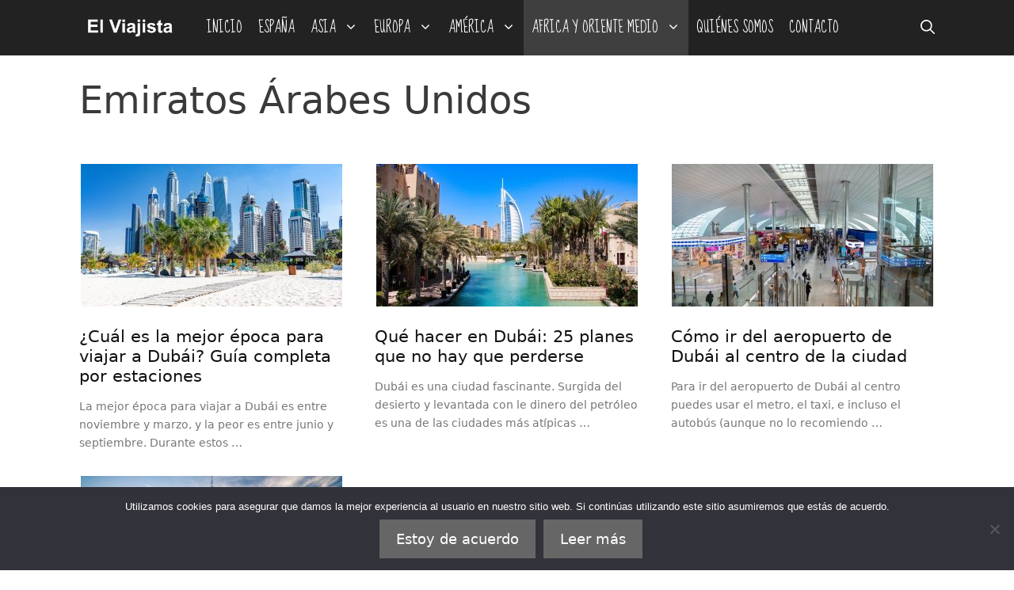

--- FILE ---
content_type: text/html; charset=UTF-8
request_url: https://elviajista.com/categoria/emiratos-arabes-unidos/
body_size: 12369
content:
<!DOCTYPE html><html lang="es"><head><meta charset="UTF-8"><link rel="preconnect" href="https://fonts.gstatic.com/" crossorigin /><meta name='robots' content='index, follow, max-image-preview:large, max-snippet:-1, max-video-preview:-1' /><meta name="viewport" content="width=device-width, initial-scale=1"><title>Emiratos Árabes Unidos - El Viajista</title><meta name="description" content="Descubre Emiratos Árabes Unidos con nosotros. Te hablamos de destinos tan especiales como Dubai, Abu Dabi y muchos más. Viajes a Emiratos Árabes Unidos" /><link rel="canonical" href="https://elviajista.com/categoria/emiratos-arabes-unidos/" /><meta property="og:locale" content="es_ES" /><meta property="og:type" content="article" /><meta property="og:title" content="Emiratos Árabes Unidos - El Viajista" /><meta property="og:description" content="Descubre Emiratos Árabes Unidos con nosotros. Te hablamos de destinos tan especiales como Dubai, Abu Dabi y muchos más. Viajes a Emiratos Árabes Unidos" /><meta property="og:url" content="https://elviajista.com/categoria/emiratos-arabes-unidos/" /><meta property="og:site_name" content="El Viajista" /><meta name="twitter:card" content="summary_large_image" /> <script type="application/ld+json" class="yoast-schema-graph">{"@context":"https://schema.org","@graph":[{"@type":"CollectionPage","@id":"https://elviajista.com/categoria/emiratos-arabes-unidos/","url":"https://elviajista.com/categoria/emiratos-arabes-unidos/","name":"Emiratos Árabes Unidos - El Viajista","isPartOf":{"@id":"https://elviajista.com/#website"},"primaryImageOfPage":{"@id":"https://elviajista.com/categoria/emiratos-arabes-unidos/#primaryimage"},"image":{"@id":"https://elviajista.com/categoria/emiratos-arabes-unidos/#primaryimage"},"thumbnailUrl":"https://elviajista.com/wp-content/uploads/2025/12/mejorepocavisitardubai.jpeg","description":"Descubre Emiratos Árabes Unidos con nosotros. Te hablamos de destinos tan especiales como Dubai, Abu Dabi y muchos más. Viajes a Emiratos Árabes Unidos","breadcrumb":{"@id":"https://elviajista.com/categoria/emiratos-arabes-unidos/#breadcrumb"},"inLanguage":"es"},{"@type":"ImageObject","inLanguage":"es","@id":"https://elviajista.com/categoria/emiratos-arabes-unidos/#primaryimage","url":"https://elviajista.com/wp-content/uploads/2025/12/mejorepocavisitardubai.jpeg","contentUrl":"https://elviajista.com/wp-content/uploads/2025/12/mejorepocavisitardubai.jpeg","width":1300,"height":867,"caption":"La mejor época para visitar Dubái"},{"@type":"BreadcrumbList","@id":"https://elviajista.com/categoria/emiratos-arabes-unidos/#breadcrumb","itemListElement":[{"@type":"ListItem","position":1,"name":"Portada","item":"https://elviajista.com/"},{"@type":"ListItem","position":2,"name":"Emiratos Árabes Unidos"}]},{"@type":"WebSite","@id":"https://elviajista.com/#website","url":"https://elviajista.com/","name":"El Viajista","description":"Blog de viajes","publisher":{"@id":"https://elviajista.com/#organization"},"potentialAction":[{"@type":"SearchAction","target":{"@type":"EntryPoint","urlTemplate":"https://elviajista.com/?s={search_term_string}"},"query-input":{"@type":"PropertyValueSpecification","valueRequired":true,"valueName":"search_term_string"}}],"inLanguage":"es"},{"@type":"Organization","@id":"https://elviajista.com/#organization","name":"El Viajista","url":"https://elviajista.com/","logo":{"@type":"ImageObject","inLanguage":"es","@id":"https://elviajista.com/#/schema/logo/image/","url":"https://elviajista.com/wp-content/uploads/2017/12/elviajistalogo.png","contentUrl":"https://elviajista.com/wp-content/uploads/2017/12/elviajistalogo.png","width":272,"height":90,"caption":"El Viajista"},"image":{"@id":"https://elviajista.com/#/schema/logo/image/"}}]}</script> <link href='https://fonts.gstatic.com' crossorigin rel='preconnect' /><link href='https://fonts.googleapis.com' crossorigin rel='preconnect' /> <script>WebFontConfig={google:{families:["Sue Ellen Francisco:regular","Roboto:100,100italic,300,300italic,regular,italic,500,500italic,700,700italic,900,900italic&display=swap"]}};if ( typeof WebFont === "object" && typeof WebFont.load === "function" ) { WebFont.load( WebFontConfig ); }</script><script data-optimized="1" src="https://elviajista.com/wp-content/plugins/litespeed-cache/assets/js/webfontloader.min.js"></script><link data-optimized="2" rel="stylesheet" href="https://elviajista.com/wp-content/litespeed/css/a91cef01e96203915695e0d4f9e53e37.css?ver=caccd" /><link rel="preload" class="mv-grow-style" href="https://elviajista.com/wp-content/plugins/social-pug/assets/dist/style-frontend-pro.css" as="style"><noscript><link rel='stylesheet' id='dpsp-frontend-style-pro-css' href='https://elviajista.com/wp-content/plugins/social-pug/assets/dist/style-frontend-pro.css' media='all' />
</noscript> <script id="cookie-notice-front-js-before">var cnArgs = {"ajaxUrl":"https:\/\/elviajista.com\/wp-admin\/admin-ajax.php","nonce":"62c79879d7","hideEffect":"fade","position":"bottom","onScroll":false,"onScrollOffset":100,"onClick":false,"cookieName":"cookie_notice_accepted","cookieTime":2592000,"cookieTimeRejected":2592000,"globalCookie":false,"redirection":false,"cache":true,"revokeCookies":false,"revokeCookiesOpt":"automatic"};

//# sourceURL=cookie-notice-front-js-before</script> <script data-optimized="1" src="https://elviajista.com/wp-content/litespeed/js/ae01c7fe5c36503627162a9d4adfcf07.js?ver=fcf07" id="cookie-notice-front-js"></script> <script src="https://elviajista.com/wp-includes/js/jquery/jquery.min.js" id="jquery-core-js"></script> <script data-optimized="1" src="https://elviajista.com/wp-content/litespeed/js/db8bcd478498242f78eb48aae99b2d8f.js?ver=b2d8f" id="jquery-migrate-js"></script> <meta name="hubbub-info" description="Hubbub 1.36.3"> <script async src="https://www.googletagmanager.com/gtag/js?id=UA-148898853-1"></script> <script>window.dataLayer = window.dataLayer || [];
  function gtag(){dataLayer.push(arguments);}
  gtag('js', new Date());

  gtag('config', 'UA-148898853-1');</script>  <script>(function (s, t, a, y, twenty, two) {
s.Stay22 = s.Stay22 || {};

// Just fill out your configs here
s.Stay22.params = {
aid: "netwebpolissl",
excludes: ["booking","getyourguide"],
campaign: "elviajista", // your partner ID for tracking, keep quotes
};

// Leave this part as-is;
twenty = t.createElement(a);
two = t.getElementsByTagName(a)[0];
twenty.async = 1;
twenty.src = y;
two.parentNode.insertBefore(twenty, two);
})(window, document, "script", "https://scripts.stay22.com/letmeallez.js");</script><link rel="icon" href="https://elviajista.com/wp-content/uploads/2020/01/elviajistablogfavicon.png" sizes="32x32" /><link rel="icon" href="https://elviajista.com/wp-content/uploads/2020/01/elviajistablogfavicon.png" sizes="192x192" /><link rel="apple-touch-icon" href="https://elviajista.com/wp-content/uploads/2020/01/elviajistablogfavicon.png" /><meta name="msapplication-TileImage" content="https://elviajista.com/wp-content/uploads/2020/01/elviajistablogfavicon.png" /></head><body class="archive category category-emiratos-arabes-unidos category-86 wp-custom-logo wp-embed-responsive wp-theme-generatepress cookies-not-set post-image-above-header post-image-aligned-center generate-columns-activated sticky-menu-fade mobile-header no-sidebar nav-below-header separate-containers nav-search-enabled header-aligned-left dropdown-hover" itemtype="https://schema.org/Blog" itemscope>
<a class="screen-reader-text skip-link" href="#content" title="Saltar al contenido">Saltar al contenido</a><nav id="mobile-header" itemtype="https://schema.org/SiteNavigationElement" itemscope class="main-navigation mobile-header-navigation has-menu-bar-items"><div class="inside-navigation grid-container grid-parent"><form method="get" class="search-form navigation-search" action="https://elviajista.com/">
<input type="search" class="search-field" value="" name="s" title="Buscar" /></form>					<button class="menu-toggle" aria-controls="mobile-menu" aria-expanded="false">
<span class="gp-icon icon-menu-bars"><svg viewBox="0 0 512 512" aria-hidden="true" xmlns="http://www.w3.org/2000/svg" width="1em" height="1em"><path d="M0 96c0-13.255 10.745-24 24-24h464c13.255 0 24 10.745 24 24s-10.745 24-24 24H24c-13.255 0-24-10.745-24-24zm0 160c0-13.255 10.745-24 24-24h464c13.255 0 24 10.745 24 24s-10.745 24-24 24H24c-13.255 0-24-10.745-24-24zm0 160c0-13.255 10.745-24 24-24h464c13.255 0 24 10.745 24 24s-10.745 24-24 24H24c-13.255 0-24-10.745-24-24z" /></svg><svg viewBox="0 0 512 512" aria-hidden="true" xmlns="http://www.w3.org/2000/svg" width="1em" height="1em"><path d="M71.029 71.029c9.373-9.372 24.569-9.372 33.942 0L256 222.059l151.029-151.03c9.373-9.372 24.569-9.372 33.942 0 9.372 9.373 9.372 24.569 0 33.942L289.941 256l151.03 151.029c9.372 9.373 9.372 24.569 0 33.942-9.373 9.372-24.569 9.372-33.942 0L256 289.941l-151.029 151.03c-9.373 9.372-24.569 9.372-33.942 0-9.372-9.373-9.372-24.569 0-33.942L222.059 256 71.029 104.971c-9.372-9.373-9.372-24.569 0-33.942z" /></svg></span><span class="mobile-menu">Menú</span>					</button><div id="mobile-menu" class="main-nav"><ul id="menu-principal" class=" menu sf-menu"><li id="menu-item-7049" class="menu-item menu-item-type-custom menu-item-object-custom menu-item-home menu-item-7049"><a href="https://elviajista.com/">Inicio</a></li><li id="menu-item-1234" class="menu-item menu-item-type-taxonomy menu-item-object-category menu-item-1234"><a href="https://elviajista.com/categoria/espana/">España</a></li><li id="menu-item-162" class="menu-item menu-item-type-custom menu-item-object-custom menu-item-has-children menu-item-162"><a href="#">Asia<span role="presentation" class="dropdown-menu-toggle"><span class="gp-icon icon-arrow"><svg viewBox="0 0 330 512" aria-hidden="true" xmlns="http://www.w3.org/2000/svg" width="1em" height="1em"><path d="M305.913 197.085c0 2.266-1.133 4.815-2.833 6.514L171.087 335.593c-1.7 1.7-4.249 2.832-6.515 2.832s-4.815-1.133-6.515-2.832L26.064 203.599c-1.7-1.7-2.832-4.248-2.832-6.514s1.132-4.816 2.832-6.515l14.162-14.163c1.7-1.699 3.966-2.832 6.515-2.832 2.266 0 4.815 1.133 6.515 2.832l111.316 111.317 111.316-111.317c1.7-1.699 4.249-2.832 6.515-2.832s4.815 1.133 6.515 2.832l14.162 14.163c1.7 1.7 2.833 4.249 2.833 6.515z" /></svg></span></span></a><ul class="sub-menu"><li id="menu-item-7498" class="menu-item menu-item-type-taxonomy menu-item-object-category menu-item-7498"><a href="https://elviajista.com/categoria/china/">China</a></li><li id="menu-item-2333" class="menu-item menu-item-type-taxonomy menu-item-object-category menu-item-2333"><a href="https://elviajista.com/categoria/corea-del-sur/">Corea del Sur</a></li><li id="menu-item-2302" class="menu-item menu-item-type-taxonomy menu-item-object-category menu-item-2302"><a href="https://elviajista.com/categoria/indonesia/">Indonesia</a></li><li id="menu-item-1204" class="menu-item menu-item-type-taxonomy menu-item-object-category menu-item-1204"><a href="https://elviajista.com/categoria/japon/">Japón</a></li><li id="menu-item-160" class="menu-item menu-item-type-taxonomy menu-item-object-category menu-item-160"><a href="https://elviajista.com/categoria/laos/">Laos</a></li><li id="menu-item-745" class="menu-item menu-item-type-taxonomy menu-item-object-category menu-item-745"><a href="https://elviajista.com/categoria/malasia/">Malasia</a></li><li id="menu-item-431" class="menu-item menu-item-type-taxonomy menu-item-object-category menu-item-431"><a href="https://elviajista.com/categoria/singapur/">Singapur</a></li><li id="menu-item-418" class="menu-item menu-item-type-taxonomy menu-item-object-category menu-item-418"><a href="https://elviajista.com/categoria/tailandia/">Tailandia</a></li></ul></li><li id="menu-item-167" class="menu-item menu-item-type-custom menu-item-object-custom menu-item-has-children menu-item-167"><a href="#">Europa<span role="presentation" class="dropdown-menu-toggle"><span class="gp-icon icon-arrow"><svg viewBox="0 0 330 512" aria-hidden="true" xmlns="http://www.w3.org/2000/svg" width="1em" height="1em"><path d="M305.913 197.085c0 2.266-1.133 4.815-2.833 6.514L171.087 335.593c-1.7 1.7-4.249 2.832-6.515 2.832s-4.815-1.133-6.515-2.832L26.064 203.599c-1.7-1.7-2.832-4.248-2.832-6.514s1.132-4.816 2.832-6.515l14.162-14.163c1.7-1.699 3.966-2.832 6.515-2.832 2.266 0 4.815 1.133 6.515 2.832l111.316 111.317 111.316-111.317c1.7-1.699 4.249-2.832 6.515-2.832s4.815 1.133 6.515 2.832l14.162 14.163c1.7 1.7 2.833 4.249 2.833 6.515z" /></svg></span></span></a><ul class="sub-menu"><li id="menu-item-8256" class="menu-item menu-item-type-taxonomy menu-item-object-category menu-item-8256"><a href="https://elviajista.com/categoria/alemania/">Alemania</a></li><li id="menu-item-163" class="menu-item menu-item-type-taxonomy menu-item-object-category menu-item-163"><a href="https://elviajista.com/categoria/austria/">Austria</a></li><li id="menu-item-579" class="menu-item menu-item-type-taxonomy menu-item-object-category menu-item-579"><a href="https://elviajista.com/categoria/belgica/">Bélgica</a></li><li id="menu-item-8253" class="menu-item menu-item-type-taxonomy menu-item-object-category menu-item-8253"><a href="https://elviajista.com/categoria/chipre/">Chipre</a></li><li id="menu-item-2515" class="menu-item menu-item-type-taxonomy menu-item-object-category menu-item-2515"><a href="https://elviajista.com/categoria/croacia/">Croacia</a></li><li id="menu-item-9130" class="menu-item menu-item-type-taxonomy menu-item-object-category menu-item-9130"><a href="https://elviajista.com/categoria/dinamarca/">Dinamarca</a></li><li id="menu-item-421" class="menu-item menu-item-type-taxonomy menu-item-object-category menu-item-421"><a href="https://elviajista.com/categoria/eslovaquia/">Eslovaquia</a></li><li id="menu-item-10835" class="menu-item menu-item-type-taxonomy menu-item-object-category menu-item-10835"><a href="https://elviajista.com/categoria/eslovenia/">Eslovenia</a></li><li id="menu-item-9362" class="menu-item menu-item-type-taxonomy menu-item-object-category menu-item-9362"><a href="https://elviajista.com/categoria/finlandia/">Finlandia</a></li><li id="menu-item-7726" class="menu-item menu-item-type-taxonomy menu-item-object-category menu-item-7726"><a href="https://elviajista.com/categoria/francia/">Francia</a></li><li id="menu-item-3972" class="menu-item menu-item-type-taxonomy menu-item-object-category menu-item-3972"><a href="https://elviajista.com/categoria/grecia/">Grecia</a></li><li id="menu-item-7560" class="menu-item menu-item-type-taxonomy menu-item-object-category menu-item-7560"><a href="https://elviajista.com/categoria/hungria/">Hungría</a></li><li id="menu-item-11948" class="menu-item menu-item-type-taxonomy menu-item-object-category menu-item-11948"><a href="https://elviajista.com/categoria/irlanda/">Irlanda</a></li><li id="menu-item-2060" class="menu-item menu-item-type-taxonomy menu-item-object-category menu-item-2060"><a href="https://elviajista.com/categoria/islandia/">Islandia</a></li><li id="menu-item-1975" class="menu-item menu-item-type-taxonomy menu-item-object-category menu-item-1975"><a href="https://elviajista.com/categoria/italia/">Italia</a></li><li id="menu-item-549" class="menu-item menu-item-type-taxonomy menu-item-object-category menu-item-549"><a href="https://elviajista.com/categoria/malta/">Malta</a></li><li id="menu-item-695" class="menu-item menu-item-type-taxonomy menu-item-object-category menu-item-695"><a href="https://elviajista.com/categoria/paises-bajos/">Países Bajos</a></li><li id="menu-item-659" class="menu-item menu-item-type-taxonomy menu-item-object-category menu-item-659"><a href="https://elviajista.com/categoria/portugal/">Portugal</a></li><li id="menu-item-3121" class="menu-item menu-item-type-taxonomy menu-item-object-category menu-item-3121"><a href="https://elviajista.com/categoria/reino-unido/">Reino Unido</a></li><li id="menu-item-742" class="menu-item menu-item-type-taxonomy menu-item-object-category menu-item-742"><a href="https://elviajista.com/categoria/republica-checa/">República Checa</a></li><li id="menu-item-661" class="menu-item menu-item-type-taxonomy menu-item-object-category menu-item-661"><a href="https://elviajista.com/categoria/rusia/">Rusia</a></li><li id="menu-item-721" class="menu-item menu-item-type-taxonomy menu-item-object-category menu-item-721"><a href="https://elviajista.com/categoria/suecia/">Suecia</a></li><li id="menu-item-8327" class="menu-item menu-item-type-taxonomy menu-item-object-category menu-item-8327"><a href="https://elviajista.com/categoria/suiza/">Suiza</a></li></ul></li><li id="menu-item-168" class="menu-item menu-item-type-custom menu-item-object-custom menu-item-has-children menu-item-168"><a href="#">América<span role="presentation" class="dropdown-menu-toggle"><span class="gp-icon icon-arrow"><svg viewBox="0 0 330 512" aria-hidden="true" xmlns="http://www.w3.org/2000/svg" width="1em" height="1em"><path d="M305.913 197.085c0 2.266-1.133 4.815-2.833 6.514L171.087 335.593c-1.7 1.7-4.249 2.832-6.515 2.832s-4.815-1.133-6.515-2.832L26.064 203.599c-1.7-1.7-2.832-4.248-2.832-6.514s1.132-4.816 2.832-6.515l14.162-14.163c1.7-1.699 3.966-2.832 6.515-2.832 2.266 0 4.815 1.133 6.515 2.832l111.316 111.317 111.316-111.317c1.7-1.699 4.249-2.832 6.515-2.832s4.815 1.133 6.515 2.832l14.162 14.163c1.7 1.7 2.833 4.249 2.833 6.515z" /></svg></span></span></a><ul class="sub-menu"><li id="menu-item-1222" class="menu-item menu-item-type-taxonomy menu-item-object-category menu-item-1222"><a href="https://elviajista.com/categoria/argentina/">Argentina</a></li><li id="menu-item-2970" class="menu-item menu-item-type-taxonomy menu-item-object-category menu-item-2970"><a href="https://elviajista.com/categoria/bolivia/">Bolivia</a></li><li id="menu-item-469" class="menu-item menu-item-type-taxonomy menu-item-object-category menu-item-469"><a href="https://elviajista.com/categoria/brasil/">Brasil</a></li><li id="menu-item-2200" class="menu-item menu-item-type-taxonomy menu-item-object-category menu-item-2200"><a href="https://elviajista.com/categoria/chile/">Chile</a></li><li id="menu-item-2796" class="menu-item menu-item-type-taxonomy menu-item-object-category menu-item-2796"><a href="https://elviajista.com/categoria/colombia/">Colombia</a></li><li id="menu-item-8765" class="menu-item menu-item-type-taxonomy menu-item-object-category menu-item-8765"><a href="https://elviajista.com/categoria/costa-rica/">Costa Rica</a></li><li id="menu-item-4201" class="menu-item menu-item-type-taxonomy menu-item-object-category menu-item-4201"><a href="https://elviajista.com/categoria/cuba/">Cuba</a></li><li id="menu-item-2167" class="menu-item menu-item-type-taxonomy menu-item-object-category menu-item-2167"><a href="https://elviajista.com/categoria/ecuador/">Ecuador</a></li><li id="menu-item-165" class="menu-item menu-item-type-taxonomy menu-item-object-category menu-item-165"><a href="https://elviajista.com/categoria/estados-unidos/">Estados Unidos</a></li><li id="menu-item-2393" class="menu-item menu-item-type-taxonomy menu-item-object-category menu-item-2393"><a href="https://elviajista.com/categoria/mexico/">México</a></li><li id="menu-item-2106" class="menu-item menu-item-type-taxonomy menu-item-object-category menu-item-2106"><a href="https://elviajista.com/categoria/paraguay/">Paraguay</a></li><li id="menu-item-1934" class="menu-item menu-item-type-taxonomy menu-item-object-category menu-item-1934"><a href="https://elviajista.com/categoria/peru/">Peru</a></li><li id="menu-item-2214" class="menu-item menu-item-type-taxonomy menu-item-object-category menu-item-2214"><a href="https://elviajista.com/categoria/republica-dominicana/">República Dominicana</a></li><li id="menu-item-1688" class="menu-item menu-item-type-taxonomy menu-item-object-category menu-item-1688"><a href="https://elviajista.com/categoria/uruguay/">Uruguay</a></li></ul></li><li id="menu-item-4554" class="menu-item menu-item-type-custom menu-item-object-custom current-menu-ancestor current-menu-parent menu-item-has-children menu-item-4554"><a href="#">Africa y Oriente Medio<span role="presentation" class="dropdown-menu-toggle"><span class="gp-icon icon-arrow"><svg viewBox="0 0 330 512" aria-hidden="true" xmlns="http://www.w3.org/2000/svg" width="1em" height="1em"><path d="M305.913 197.085c0 2.266-1.133 4.815-2.833 6.514L171.087 335.593c-1.7 1.7-4.249 2.832-6.515 2.832s-4.815-1.133-6.515-2.832L26.064 203.599c-1.7-1.7-2.832-4.248-2.832-6.514s1.132-4.816 2.832-6.515l14.162-14.163c1.7-1.699 3.966-2.832 6.515-2.832 2.266 0 4.815 1.133 6.515 2.832l111.316 111.317 111.316-111.317c1.7-1.699 4.249-2.832 6.515-2.832s4.815 1.133 6.515 2.832l14.162 14.163c1.7 1.7 2.833 4.249 2.833 6.515z" /></svg></span></span></a><ul class="sub-menu"><li id="menu-item-2163" class="menu-item menu-item-type-taxonomy menu-item-object-category current-menu-item menu-item-2163"><a href="https://elviajista.com/categoria/emiratos-arabes-unidos/" aria-current="page">Emiratos Árabes Unidos</a></li><li id="menu-item-991" class="menu-item menu-item-type-taxonomy menu-item-object-category menu-item-991"><a href="https://elviajista.com/categoria/marruecos/">Marruecos</a></li><li id="menu-item-4438" class="menu-item menu-item-type-taxonomy menu-item-object-category menu-item-4438"><a href="https://elviajista.com/categoria/turquia/">Turquía</a></li></ul></li><li id="menu-item-4718" class="menu-item menu-item-type-post_type menu-item-object-page menu-item-4718"><a href="https://elviajista.com/quienes-somos/">Quiénes somos</a></li><li id="menu-item-159" class="menu-item menu-item-type-post_type menu-item-object-page menu-item-159"><a href="https://elviajista.com/contacto/">Contacto</a></li></ul></div><div class="menu-bar-items"><span class="menu-bar-item search-item"><a aria-label="Abrir la barra de búsqueda" href="#"><span class="gp-icon icon-search"><svg viewBox="0 0 512 512" aria-hidden="true" xmlns="http://www.w3.org/2000/svg" width="1em" height="1em"><path fill-rule="evenodd" clip-rule="evenodd" d="M208 48c-88.366 0-160 71.634-160 160s71.634 160 160 160 160-71.634 160-160S296.366 48 208 48zM0 208C0 93.125 93.125 0 208 0s208 93.125 208 208c0 48.741-16.765 93.566-44.843 129.024l133.826 134.018c9.366 9.379 9.355 24.575-.025 33.941-9.379 9.366-24.575 9.355-33.941-.025L337.238 370.987C301.747 399.167 256.839 416 208 416 93.125 416 0 322.875 0 208z" /></svg><svg viewBox="0 0 512 512" aria-hidden="true" xmlns="http://www.w3.org/2000/svg" width="1em" height="1em"><path d="M71.029 71.029c9.373-9.372 24.569-9.372 33.942 0L256 222.059l151.029-151.03c9.373-9.372 24.569-9.372 33.942 0 9.372 9.373 9.372 24.569 0 33.942L289.941 256l151.03 151.029c9.372 9.373 9.372 24.569 0 33.942-9.373 9.372-24.569 9.372-33.942 0L256 289.941l-151.029 151.03c-9.373 9.372-24.569 9.372-33.942 0-9.372-9.373-9.372-24.569 0-33.942L222.059 256 71.029 104.971c-9.372-9.373-9.372-24.569 0-33.942z" /></svg></span></a></span></div></div></nav><nav class="has-branding main-navigation has-menu-bar-items sub-menu-right" id="site-navigation" aria-label="Principal"  itemtype="https://schema.org/SiteNavigationElement" itemscope><div class="inside-navigation grid-container"><div class="navigation-branding"><div class="site-logo">
<a href="https://elviajista.com/" title="El Viajista" rel="home">
<img  class="header-image is-logo-image" alt="El Viajista" src="https://elviajista.com/wp-content/uploads/2017/12/elviajistalogo.png" title="El Viajista" width="272" height="90" />
</a></div></div><form method="get" class="search-form navigation-search" action="https://elviajista.com/">
<input type="search" class="search-field" value="" name="s" title="Buscar" /></form>				<button class="menu-toggle" aria-controls="primary-menu" aria-expanded="false">
<span class="gp-icon icon-menu-bars"><svg viewBox="0 0 512 512" aria-hidden="true" xmlns="http://www.w3.org/2000/svg" width="1em" height="1em"><path d="M0 96c0-13.255 10.745-24 24-24h464c13.255 0 24 10.745 24 24s-10.745 24-24 24H24c-13.255 0-24-10.745-24-24zm0 160c0-13.255 10.745-24 24-24h464c13.255 0 24 10.745 24 24s-10.745 24-24 24H24c-13.255 0-24-10.745-24-24zm0 160c0-13.255 10.745-24 24-24h464c13.255 0 24 10.745 24 24s-10.745 24-24 24H24c-13.255 0-24-10.745-24-24z" /></svg><svg viewBox="0 0 512 512" aria-hidden="true" xmlns="http://www.w3.org/2000/svg" width="1em" height="1em"><path d="M71.029 71.029c9.373-9.372 24.569-9.372 33.942 0L256 222.059l151.029-151.03c9.373-9.372 24.569-9.372 33.942 0 9.372 9.373 9.372 24.569 0 33.942L289.941 256l151.03 151.029c9.372 9.373 9.372 24.569 0 33.942-9.373 9.372-24.569 9.372-33.942 0L256 289.941l-151.029 151.03c-9.373 9.372-24.569 9.372-33.942 0-9.372-9.373-9.372-24.569 0-33.942L222.059 256 71.029 104.971c-9.372-9.373-9.372-24.569 0-33.942z" /></svg></span><span class="mobile-menu">Menú</span>				</button><div id="primary-menu" class="main-nav"><ul id="menu-principal-1" class=" menu sf-menu"><li class="menu-item menu-item-type-custom menu-item-object-custom menu-item-home menu-item-7049"><a href="https://elviajista.com/">Inicio</a></li><li class="menu-item menu-item-type-taxonomy menu-item-object-category menu-item-1234"><a href="https://elviajista.com/categoria/espana/">España</a></li><li class="menu-item menu-item-type-custom menu-item-object-custom menu-item-has-children menu-item-162"><a href="#">Asia<span role="presentation" class="dropdown-menu-toggle"><span class="gp-icon icon-arrow"><svg viewBox="0 0 330 512" aria-hidden="true" xmlns="http://www.w3.org/2000/svg" width="1em" height="1em"><path d="M305.913 197.085c0 2.266-1.133 4.815-2.833 6.514L171.087 335.593c-1.7 1.7-4.249 2.832-6.515 2.832s-4.815-1.133-6.515-2.832L26.064 203.599c-1.7-1.7-2.832-4.248-2.832-6.514s1.132-4.816 2.832-6.515l14.162-14.163c1.7-1.699 3.966-2.832 6.515-2.832 2.266 0 4.815 1.133 6.515 2.832l111.316 111.317 111.316-111.317c1.7-1.699 4.249-2.832 6.515-2.832s4.815 1.133 6.515 2.832l14.162 14.163c1.7 1.7 2.833 4.249 2.833 6.515z" /></svg></span></span></a><ul class="sub-menu"><li class="menu-item menu-item-type-taxonomy menu-item-object-category menu-item-7498"><a href="https://elviajista.com/categoria/china/">China</a></li><li class="menu-item menu-item-type-taxonomy menu-item-object-category menu-item-2333"><a href="https://elviajista.com/categoria/corea-del-sur/">Corea del Sur</a></li><li class="menu-item menu-item-type-taxonomy menu-item-object-category menu-item-2302"><a href="https://elviajista.com/categoria/indonesia/">Indonesia</a></li><li class="menu-item menu-item-type-taxonomy menu-item-object-category menu-item-1204"><a href="https://elviajista.com/categoria/japon/">Japón</a></li><li class="menu-item menu-item-type-taxonomy menu-item-object-category menu-item-160"><a href="https://elviajista.com/categoria/laos/">Laos</a></li><li class="menu-item menu-item-type-taxonomy menu-item-object-category menu-item-745"><a href="https://elviajista.com/categoria/malasia/">Malasia</a></li><li class="menu-item menu-item-type-taxonomy menu-item-object-category menu-item-431"><a href="https://elviajista.com/categoria/singapur/">Singapur</a></li><li class="menu-item menu-item-type-taxonomy menu-item-object-category menu-item-418"><a href="https://elviajista.com/categoria/tailandia/">Tailandia</a></li></ul></li><li class="menu-item menu-item-type-custom menu-item-object-custom menu-item-has-children menu-item-167"><a href="#">Europa<span role="presentation" class="dropdown-menu-toggle"><span class="gp-icon icon-arrow"><svg viewBox="0 0 330 512" aria-hidden="true" xmlns="http://www.w3.org/2000/svg" width="1em" height="1em"><path d="M305.913 197.085c0 2.266-1.133 4.815-2.833 6.514L171.087 335.593c-1.7 1.7-4.249 2.832-6.515 2.832s-4.815-1.133-6.515-2.832L26.064 203.599c-1.7-1.7-2.832-4.248-2.832-6.514s1.132-4.816 2.832-6.515l14.162-14.163c1.7-1.699 3.966-2.832 6.515-2.832 2.266 0 4.815 1.133 6.515 2.832l111.316 111.317 111.316-111.317c1.7-1.699 4.249-2.832 6.515-2.832s4.815 1.133 6.515 2.832l14.162 14.163c1.7 1.7 2.833 4.249 2.833 6.515z" /></svg></span></span></a><ul class="sub-menu"><li class="menu-item menu-item-type-taxonomy menu-item-object-category menu-item-8256"><a href="https://elviajista.com/categoria/alemania/">Alemania</a></li><li class="menu-item menu-item-type-taxonomy menu-item-object-category menu-item-163"><a href="https://elviajista.com/categoria/austria/">Austria</a></li><li class="menu-item menu-item-type-taxonomy menu-item-object-category menu-item-579"><a href="https://elviajista.com/categoria/belgica/">Bélgica</a></li><li class="menu-item menu-item-type-taxonomy menu-item-object-category menu-item-8253"><a href="https://elviajista.com/categoria/chipre/">Chipre</a></li><li class="menu-item menu-item-type-taxonomy menu-item-object-category menu-item-2515"><a href="https://elviajista.com/categoria/croacia/">Croacia</a></li><li class="menu-item menu-item-type-taxonomy menu-item-object-category menu-item-9130"><a href="https://elviajista.com/categoria/dinamarca/">Dinamarca</a></li><li class="menu-item menu-item-type-taxonomy menu-item-object-category menu-item-421"><a href="https://elviajista.com/categoria/eslovaquia/">Eslovaquia</a></li><li class="menu-item menu-item-type-taxonomy menu-item-object-category menu-item-10835"><a href="https://elviajista.com/categoria/eslovenia/">Eslovenia</a></li><li class="menu-item menu-item-type-taxonomy menu-item-object-category menu-item-9362"><a href="https://elviajista.com/categoria/finlandia/">Finlandia</a></li><li class="menu-item menu-item-type-taxonomy menu-item-object-category menu-item-7726"><a href="https://elviajista.com/categoria/francia/">Francia</a></li><li class="menu-item menu-item-type-taxonomy menu-item-object-category menu-item-3972"><a href="https://elviajista.com/categoria/grecia/">Grecia</a></li><li class="menu-item menu-item-type-taxonomy menu-item-object-category menu-item-7560"><a href="https://elviajista.com/categoria/hungria/">Hungría</a></li><li class="menu-item menu-item-type-taxonomy menu-item-object-category menu-item-11948"><a href="https://elviajista.com/categoria/irlanda/">Irlanda</a></li><li class="menu-item menu-item-type-taxonomy menu-item-object-category menu-item-2060"><a href="https://elviajista.com/categoria/islandia/">Islandia</a></li><li class="menu-item menu-item-type-taxonomy menu-item-object-category menu-item-1975"><a href="https://elviajista.com/categoria/italia/">Italia</a></li><li class="menu-item menu-item-type-taxonomy menu-item-object-category menu-item-549"><a href="https://elviajista.com/categoria/malta/">Malta</a></li><li class="menu-item menu-item-type-taxonomy menu-item-object-category menu-item-695"><a href="https://elviajista.com/categoria/paises-bajos/">Países Bajos</a></li><li class="menu-item menu-item-type-taxonomy menu-item-object-category menu-item-659"><a href="https://elviajista.com/categoria/portugal/">Portugal</a></li><li class="menu-item menu-item-type-taxonomy menu-item-object-category menu-item-3121"><a href="https://elviajista.com/categoria/reino-unido/">Reino Unido</a></li><li class="menu-item menu-item-type-taxonomy menu-item-object-category menu-item-742"><a href="https://elviajista.com/categoria/republica-checa/">República Checa</a></li><li class="menu-item menu-item-type-taxonomy menu-item-object-category menu-item-661"><a href="https://elviajista.com/categoria/rusia/">Rusia</a></li><li class="menu-item menu-item-type-taxonomy menu-item-object-category menu-item-721"><a href="https://elviajista.com/categoria/suecia/">Suecia</a></li><li class="menu-item menu-item-type-taxonomy menu-item-object-category menu-item-8327"><a href="https://elviajista.com/categoria/suiza/">Suiza</a></li></ul></li><li class="menu-item menu-item-type-custom menu-item-object-custom menu-item-has-children menu-item-168"><a href="#">América<span role="presentation" class="dropdown-menu-toggle"><span class="gp-icon icon-arrow"><svg viewBox="0 0 330 512" aria-hidden="true" xmlns="http://www.w3.org/2000/svg" width="1em" height="1em"><path d="M305.913 197.085c0 2.266-1.133 4.815-2.833 6.514L171.087 335.593c-1.7 1.7-4.249 2.832-6.515 2.832s-4.815-1.133-6.515-2.832L26.064 203.599c-1.7-1.7-2.832-4.248-2.832-6.514s1.132-4.816 2.832-6.515l14.162-14.163c1.7-1.699 3.966-2.832 6.515-2.832 2.266 0 4.815 1.133 6.515 2.832l111.316 111.317 111.316-111.317c1.7-1.699 4.249-2.832 6.515-2.832s4.815 1.133 6.515 2.832l14.162 14.163c1.7 1.7 2.833 4.249 2.833 6.515z" /></svg></span></span></a><ul class="sub-menu"><li class="menu-item menu-item-type-taxonomy menu-item-object-category menu-item-1222"><a href="https://elviajista.com/categoria/argentina/">Argentina</a></li><li class="menu-item menu-item-type-taxonomy menu-item-object-category menu-item-2970"><a href="https://elviajista.com/categoria/bolivia/">Bolivia</a></li><li class="menu-item menu-item-type-taxonomy menu-item-object-category menu-item-469"><a href="https://elviajista.com/categoria/brasil/">Brasil</a></li><li class="menu-item menu-item-type-taxonomy menu-item-object-category menu-item-2200"><a href="https://elviajista.com/categoria/chile/">Chile</a></li><li class="menu-item menu-item-type-taxonomy menu-item-object-category menu-item-2796"><a href="https://elviajista.com/categoria/colombia/">Colombia</a></li><li class="menu-item menu-item-type-taxonomy menu-item-object-category menu-item-8765"><a href="https://elviajista.com/categoria/costa-rica/">Costa Rica</a></li><li class="menu-item menu-item-type-taxonomy menu-item-object-category menu-item-4201"><a href="https://elviajista.com/categoria/cuba/">Cuba</a></li><li class="menu-item menu-item-type-taxonomy menu-item-object-category menu-item-2167"><a href="https://elviajista.com/categoria/ecuador/">Ecuador</a></li><li class="menu-item menu-item-type-taxonomy menu-item-object-category menu-item-165"><a href="https://elviajista.com/categoria/estados-unidos/">Estados Unidos</a></li><li class="menu-item menu-item-type-taxonomy menu-item-object-category menu-item-2393"><a href="https://elviajista.com/categoria/mexico/">México</a></li><li class="menu-item menu-item-type-taxonomy menu-item-object-category menu-item-2106"><a href="https://elviajista.com/categoria/paraguay/">Paraguay</a></li><li class="menu-item menu-item-type-taxonomy menu-item-object-category menu-item-1934"><a href="https://elviajista.com/categoria/peru/">Peru</a></li><li class="menu-item menu-item-type-taxonomy menu-item-object-category menu-item-2214"><a href="https://elviajista.com/categoria/republica-dominicana/">República Dominicana</a></li><li class="menu-item menu-item-type-taxonomy menu-item-object-category menu-item-1688"><a href="https://elviajista.com/categoria/uruguay/">Uruguay</a></li></ul></li><li class="menu-item menu-item-type-custom menu-item-object-custom current-menu-ancestor current-menu-parent menu-item-has-children menu-item-4554"><a href="#">Africa y Oriente Medio<span role="presentation" class="dropdown-menu-toggle"><span class="gp-icon icon-arrow"><svg viewBox="0 0 330 512" aria-hidden="true" xmlns="http://www.w3.org/2000/svg" width="1em" height="1em"><path d="M305.913 197.085c0 2.266-1.133 4.815-2.833 6.514L171.087 335.593c-1.7 1.7-4.249 2.832-6.515 2.832s-4.815-1.133-6.515-2.832L26.064 203.599c-1.7-1.7-2.832-4.248-2.832-6.514s1.132-4.816 2.832-6.515l14.162-14.163c1.7-1.699 3.966-2.832 6.515-2.832 2.266 0 4.815 1.133 6.515 2.832l111.316 111.317 111.316-111.317c1.7-1.699 4.249-2.832 6.515-2.832s4.815 1.133 6.515 2.832l14.162 14.163c1.7 1.7 2.833 4.249 2.833 6.515z" /></svg></span></span></a><ul class="sub-menu"><li class="menu-item menu-item-type-taxonomy menu-item-object-category current-menu-item menu-item-2163"><a href="https://elviajista.com/categoria/emiratos-arabes-unidos/" aria-current="page">Emiratos Árabes Unidos</a></li><li class="menu-item menu-item-type-taxonomy menu-item-object-category menu-item-991"><a href="https://elviajista.com/categoria/marruecos/">Marruecos</a></li><li class="menu-item menu-item-type-taxonomy menu-item-object-category menu-item-4438"><a href="https://elviajista.com/categoria/turquia/">Turquía</a></li></ul></li><li class="menu-item menu-item-type-post_type menu-item-object-page menu-item-4718"><a href="https://elviajista.com/quienes-somos/">Quiénes somos</a></li><li class="menu-item menu-item-type-post_type menu-item-object-page menu-item-159"><a href="https://elviajista.com/contacto/">Contacto</a></li></ul></div><div class="menu-bar-items"><span class="menu-bar-item search-item"><a aria-label="Abrir la barra de búsqueda" href="#"><span class="gp-icon icon-search"><svg viewBox="0 0 512 512" aria-hidden="true" xmlns="http://www.w3.org/2000/svg" width="1em" height="1em"><path fill-rule="evenodd" clip-rule="evenodd" d="M208 48c-88.366 0-160 71.634-160 160s71.634 160 160 160 160-71.634 160-160S296.366 48 208 48zM0 208C0 93.125 93.125 0 208 0s208 93.125 208 208c0 48.741-16.765 93.566-44.843 129.024l133.826 134.018c9.366 9.379 9.355 24.575-.025 33.941-9.379 9.366-24.575 9.355-33.941-.025L337.238 370.987C301.747 399.167 256.839 416 208 416 93.125 416 0 322.875 0 208z" /></svg><svg viewBox="0 0 512 512" aria-hidden="true" xmlns="http://www.w3.org/2000/svg" width="1em" height="1em"><path d="M71.029 71.029c9.373-9.372 24.569-9.372 33.942 0L256 222.059l151.029-151.03c9.373-9.372 24.569-9.372 33.942 0 9.372 9.373 9.372 24.569 0 33.942L289.941 256l151.03 151.029c9.372 9.373 9.372 24.569 0 33.942-9.373 9.372-24.569 9.372-33.942 0L256 289.941l-151.029 151.03c-9.373 9.372-24.569 9.372-33.942 0-9.372-9.373-9.372-24.569 0-33.942L222.059 256 71.029 104.971c-9.372-9.373-9.372-24.569 0-33.942z" /></svg></span></a></span></div></div></nav><div class="site grid-container container hfeed" id="page"><div class="site-content" id="content"><div class="content-area" id="primary"><main class="site-main" id="main"><div class="generate-columns-container "><header class="page-header" aria-label="Página"><h1 class="page-title">
Emiratos Árabes Unidos</h1><div class="taxonomy-description"><p>Descubre Emiratos Árabes Unidos con nosotros. Te hablamos de destinos tan especiales como Dubai, Abu Dabi y muchos más.</p><p>Esta guía de Emiratos Árabes Unidos te ayudará conocer este maravilloso país. Te damos consejos sobre dónde comer, qué visitar, las mejores zonas para alojarse y recomendaciones de alojamientos, transporte, los mejores destinos qué visitar en Emiratos Árabes Unidos etc.</p><p>Te proporcionamos toda la información turística sobre Emiratos Árabes Unidos. En definitiva todo lo que necesitas saber para que tu viaje a Emiratos Árabes Unidos sea todo un éxito.</p></div></header><article id="post-20294" class="post-20294 post type-post status-publish format-standard has-post-thumbnail hentry category-emiratos-arabes-unidos generate-columns tablet-grid-50 mobile-grid-100 grid-parent grid-33" itemtype="https://schema.org/CreativeWork" itemscope><div class="inside-article"><div class="post-image">
<a href="https://elviajista.com/cual-es-la-mejor-epoca-para-viajar-a-dubai-guia-completa-por-estaciones/">
<img width="330" height="180" src="https://elviajista.com/wp-content/uploads/2025/12/mejorepocavisitardubai-330x180.jpeg" class="attachment-thumbnail size-thumbnail wp-post-image" alt="La mejor época para visitar Dubái" itemprop="image" decoding="async" fetchpriority="high" />
</a></div><header class="entry-header"><h2 class="entry-title" itemprop="headline"><a href="https://elviajista.com/cual-es-la-mejor-epoca-para-viajar-a-dubai-guia-completa-por-estaciones/" rel="bookmark">¿Cuál es la mejor época para viajar a Dubái? Guía completa por estaciones</a></h2></header><div class="entry-summary" itemprop="text"><p>La mejor época para viajar a Dubái es entre noviembre y marzo, y la peor es entre junio y septiembre. Durante estos &#8230; <a title="¿Cuál es la mejor época para viajar a Dubái? Guía completa por estaciones" class="read-more" href="https://elviajista.com/cual-es-la-mejor-epoca-para-viajar-a-dubai-guia-completa-por-estaciones/" aria-label="Leer más sobre ¿Cuál es la mejor época para viajar a Dubái? Guía completa por estaciones"> </a></p></div></div></article><article id="post-2407" class="post-2407 post type-post status-publish format-standard has-post-thumbnail hentry category-emiratos-arabes-unidos generate-columns tablet-grid-50 mobile-grid-100 grid-parent grid-33" itemtype="https://schema.org/CreativeWork" itemscope><div class="inside-article"><div class="post-image">
<a href="https://elviajista.com/que-hacer-en-dubai/">
<img width="330" height="180" src="https://elviajista.com/wp-content/uploads/2024/05/quehacerendubai-330x180.jpg" class="attachment-thumbnail size-thumbnail wp-post-image" alt="Qué hacer en Dubái" itemprop="image" decoding="async" />
</a></div><header class="entry-header"><h2 class="entry-title" itemprop="headline"><a href="https://elviajista.com/que-hacer-en-dubai/" rel="bookmark">Qué hacer en Dubái: 25 planes que no hay que perderse</a></h2></header><div class="entry-summary" itemprop="text"><p>Dubái es una ciudad fascinante. Surgida del desierto y levantada con le dinero del petróleo es una de las ciudades más atípicas &#8230; <a title="Qué hacer en Dubái: 25 planes que no hay que perderse" class="read-more" href="https://elviajista.com/que-hacer-en-dubai/" aria-label="Leer más sobre Qué hacer en Dubái: 25 planes que no hay que perderse"> </a></p></div></div></article><article id="post-17121" class="post-17121 post type-post status-publish format-standard has-post-thumbnail hentry category-emiratos-arabes-unidos generate-columns tablet-grid-50 mobile-grid-100 grid-parent grid-33" itemtype="https://schema.org/CreativeWork" itemscope><div class="inside-article"><div class="post-image">
<a href="https://elviajista.com/como-ir-del-aeropuerto-de-dubai-al-centro-de-la-ciudad/">
<img width="330" height="180" src="https://elviajista.com/wp-content/uploads/2024/05/irdelaeropuertodedubaialcentro-330x180.jpg" class="attachment-thumbnail size-thumbnail wp-post-image" alt="Cómo ir del aeropuerto de Dubái al centro" itemprop="image" decoding="async" />
</a></div><header class="entry-header"><h2 class="entry-title" itemprop="headline"><a href="https://elviajista.com/como-ir-del-aeropuerto-de-dubai-al-centro-de-la-ciudad/" rel="bookmark">Cómo ir del aeropuerto de Dubái al centro de la ciudad</a></h2></header><div class="entry-summary" itemprop="text"><p>Para ir del aeropuerto de Dubái al centro puedes usar el metro, el taxi, e incluso el autobús (aunque no lo recomiendo &#8230; <a title="Cómo ir del aeropuerto de Dubái al centro de la ciudad" class="read-more" href="https://elviajista.com/como-ir-del-aeropuerto-de-dubai-al-centro-de-la-ciudad/" aria-label="Leer más sobre Cómo ir del aeropuerto de Dubái al centro de la ciudad"> </a></p></div></div></article><article id="post-2129" class="post-2129 post type-post status-publish format-standard has-post-thumbnail hentry category-emiratos-arabes-unidos generate-columns tablet-grid-50 mobile-grid-100 grid-parent grid-33" itemtype="https://schema.org/CreativeWork" itemscope><div class="inside-article"><div class="post-image">
<a href="https://elviajista.com/donde-alojarse-en-dubai/">
<img width="330" height="180" src="https://elviajista.com/wp-content/uploads/2021/05/dubai-330x180.jpg" class="attachment-thumbnail size-thumbnail wp-post-image" alt="Dónde alojarse en Dubái: las mejores zonas" itemprop="image" decoding="async" loading="lazy" />
</a></div><header class="entry-header"><h2 class="entry-title" itemprop="headline"><a href="https://elviajista.com/donde-alojarse-en-dubai/" rel="bookmark">Dónde alojarse en Dubái: las 9 mejores zonas</a></h2></header><div class="entry-summary" itemprop="text"><p>La mejor zona dónde alojarse en Dubái es el Downtown Dubái. Otras alternativas muy interesantes son Jumeirah, Deira y Bur Dubái. Cada &#8230; <a title="Dónde alojarse en Dubái: las 9 mejores zonas" class="read-more" href="https://elviajista.com/donde-alojarse-en-dubai/" aria-label="Leer más sobre Dónde alojarse en Dubái: las 9 mejores zonas"> </a></p></div></div></article></div></main></div></div></div><div class="site-footer footer-bar-active footer-bar-align-right"><footer class="site-info" aria-label="Sitio"  itemtype="https://schema.org/WPFooter" itemscope><div class="inside-site-info grid-container"><div class="footer-bar"><aside id="nav_menu-2" class="widget inner-padding widget_nav_menu"><div class="menu-footer-container"><ul id="menu-footer" class="menu"><li id="menu-item-307" class="menu-item menu-item-type-post_type menu-item-object-page menu-item-307"><a href="https://elviajista.com/privacidad/">Privacidad</a></li><li id="menu-item-308" class="menu-item menu-item-type-post_type menu-item-object-page menu-item-308"><a href="https://elviajista.com/politica-de-cookies/">Política de cookies</a></li><li id="menu-item-309" class="menu-item menu-item-type-post_type menu-item-object-page menu-item-309"><a href="https://elviajista.com/aviso-legal/">Aviso legal</a></li></ul></div></aside></div><div class="copyright-bar">
&copy; 2026 Elviajista.com</div></div></footer></div> <script type="speculationrules">{"prefetch":[{"source":"document","where":{"and":[{"href_matches":"/*"},{"not":{"href_matches":["/wp-*.php","/wp-admin/*","/wp-content/uploads/*","/wp-content/*","/wp-content/plugins/*","/wp-content/themes/generatepress/*","/*\\?(.+)"]}},{"not":{"selector_matches":"a[rel~=\"nofollow\"]"}},{"not":{"selector_matches":".no-prefetch, .no-prefetch a"}}]},"eagerness":"conservative"}]}</script> <script id="generate-a11y">!function(){"use strict";if("querySelector"in document&&"addEventListener"in window){var e=document.body;e.addEventListener("pointerdown",(function(){e.classList.add("using-mouse")}),{passive:!0}),e.addEventListener("keydown",(function(){e.classList.remove("using-mouse")}),{passive:!0})}}();</script> <script data-optimized="1" src="https://elviajista.com/wp-content/litespeed/js/0c064436c82e9200c97f120066739e1a.js?ver=39e1a" id="wp-hooks-js"></script> <script data-optimized="1" src="https://elviajista.com/wp-content/litespeed/js/42401de922d0c9b50502175ab147dabb.js?ver=7dabb" id="wp-i18n-js"></script> <script id="wp-i18n-js-after">wp.i18n.setLocaleData( { 'text direction\u0004ltr': [ 'ltr' ] } );
//# sourceURL=wp-i18n-js-after</script> <script data-optimized="1" src="https://elviajista.com/wp-content/litespeed/js/d6971a73988aa62f8a574f777a801bfb.js?ver=01bfb" id="swv-js"></script> <script id="contact-form-7-js-translations">( function( domain, translations ) {
	var localeData = translations.locale_data[ domain ] || translations.locale_data.messages;
	localeData[""].domain = domain;
	wp.i18n.setLocaleData( localeData, domain );
} )( "contact-form-7", {"translation-revision-date":"2025-12-01 15:45:40+0000","generator":"GlotPress\/4.0.3","domain":"messages","locale_data":{"messages":{"":{"domain":"messages","plural-forms":"nplurals=2; plural=n != 1;","lang":"es"},"This contact form is placed in the wrong place.":["Este formulario de contacto est\u00e1 situado en el lugar incorrecto."],"Error:":["Error:"]}},"comment":{"reference":"includes\/js\/index.js"}} );
//# sourceURL=contact-form-7-js-translations</script> <script id="contact-form-7-js-before">var wpcf7 = {
    "api": {
        "root": "https:\/\/elviajista.com\/wp-json\/",
        "namespace": "contact-form-7\/v1"
    },
    "cached": 1
};
//# sourceURL=contact-form-7-js-before</script> <script data-optimized="1" src="https://elviajista.com/wp-content/litespeed/js/86992754e9e6c623bcaee7ff23adf615.js?ver=df615" id="contact-form-7-js"></script> <script id="ez-toc-scroll-scriptjs-js-extra">var eztoc_smooth_local = {"scroll_offset":"30","add_request_uri":"","add_self_reference_link":""};
//# sourceURL=ez-toc-scroll-scriptjs-js-extra</script> <script data-optimized="1" src="https://elviajista.com/wp-content/litespeed/js/5f4ef0bf3b781a0d023d069eceda8e1d.js?ver=a8e1d" id="ez-toc-scroll-scriptjs-js"></script> <script data-optimized="1" src="https://elviajista.com/wp-content/litespeed/js/9262d98b2f3e098a90547c1d4511caae.js?ver=1caae" id="ez-toc-js-cookie-js"></script> <script data-optimized="1" src="https://elviajista.com/wp-content/litespeed/js/5168877a55ce449640df4e5ee9d95212.js?ver=95212" id="ez-toc-jquery-sticky-kit-js"></script> <script id="ez-toc-js-js-extra">var ezTOC = {"smooth_scroll":"1","visibility_hide_by_default":"1","scroll_offset":"30","fallbackIcon":"\u003Cspan class=\"\"\u003E\u003Cspan class=\"eztoc-hide\" style=\"display:none;\"\u003EToggle\u003C/span\u003E\u003Cspan class=\"ez-toc-icon-toggle-span\"\u003E\u003Csvg style=\"fill: #999;color:#999\" xmlns=\"http://www.w3.org/2000/svg\" class=\"list-377408\" width=\"20px\" height=\"20px\" viewBox=\"0 0 24 24\" fill=\"none\"\u003E\u003Cpath d=\"M6 6H4v2h2V6zm14 0H8v2h12V6zM4 11h2v2H4v-2zm16 0H8v2h12v-2zM4 16h2v2H4v-2zm16 0H8v2h12v-2z\" fill=\"currentColor\"\u003E\u003C/path\u003E\u003C/svg\u003E\u003Csvg style=\"fill: #999;color:#999\" class=\"arrow-unsorted-368013\" xmlns=\"http://www.w3.org/2000/svg\" width=\"10px\" height=\"10px\" viewBox=\"0 0 24 24\" version=\"1.2\" baseProfile=\"tiny\"\u003E\u003Cpath d=\"M18.2 9.3l-6.2-6.3-6.2 6.3c-.2.2-.3.4-.3.7s.1.5.3.7c.2.2.4.3.7.3h11c.3 0 .5-.1.7-.3.2-.2.3-.5.3-.7s-.1-.5-.3-.7zM5.8 14.7l6.2 6.3 6.2-6.3c.2-.2.3-.5.3-.7s-.1-.5-.3-.7c-.2-.2-.4-.3-.7-.3h-11c-.3 0-.5.1-.7.3-.2.2-.3.5-.3.7s.1.5.3.7z\"/\u003E\u003C/svg\u003E\u003C/span\u003E\u003C/span\u003E","visibility_hide_by_device":"1","chamomile_theme_is_on":""};
//# sourceURL=ez-toc-js-js-extra</script> <script data-optimized="1" src="https://elviajista.com/wp-content/litespeed/js/3ca9ea951e1fe693ed4748500f6d9b10.js?ver=d9b10" id="ez-toc-js-js"></script> <script id="generate-menu-js-before">var generatepressMenu = {"toggleOpenedSubMenus":true,"openSubMenuLabel":"Abrir el submen\u00fa","closeSubMenuLabel":"Cerrar el submen\u00fa"};
//# sourceURL=generate-menu-js-before</script> <script data-optimized="1" src="https://elviajista.com/wp-content/litespeed/js/f083920737a06858804c604ba12ed706.js?ver=ed706" id="generate-menu-js"></script> <script id="generate-navigation-search-js-before">var generatepressNavSearch = {"open":"Abrir la barra de b\u00fasqueda","close":"Cerrar la barra de b\u00fasqueda"};
//# sourceURL=generate-navigation-search-js-before</script> <script data-optimized="1" src="https://elviajista.com/wp-content/litespeed/js/e9ad4112331626fd1366708c829fcc25.js?ver=fcc25" id="generate-navigation-search-js"></script> <div id="cookie-notice" role="dialog" class="cookie-notice-hidden cookie-revoke-hidden cn-position-bottom" aria-label="Cookie Notice" style="background-color: rgba(50,50,58,1);"><div class="cookie-notice-container" style="color: #fff"><span id="cn-notice-text" class="cn-text-container">Utilizamos cookies para asegurar que damos la mejor experiencia al usuario en nuestro sitio web. Si continúas utilizando este sitio asumiremos que estás de acuerdo.</span><span id="cn-notice-buttons" class="cn-buttons-container"><button id="cn-accept-cookie" data-cookie-set="accept" class="cn-set-cookie cn-button cn-button-custom button" aria-label="Estoy de acuerdo">Estoy de acuerdo</button><button data-link-url="https://elviajista.com/politica-de-cookies" data-link-target="_blank" id="cn-more-info" class="cn-more-info cn-button cn-button-custom button" aria-label="Leer más">Leer más</button></span><button type="button" id="cn-close-notice" data-cookie-set="accept" class="cn-close-icon" aria-label="No"></button></div></div>
 <script data-no-optimize="1">window.lazyLoadOptions=Object.assign({},{threshold:300},window.lazyLoadOptions||{});!function(t,e){"object"==typeof exports&&"undefined"!=typeof module?module.exports=e():"function"==typeof define&&define.amd?define(e):(t="undefined"!=typeof globalThis?globalThis:t||self).LazyLoad=e()}(this,function(){"use strict";function e(){return(e=Object.assign||function(t){for(var e=1;e<arguments.length;e++){var n,a=arguments[e];for(n in a)Object.prototype.hasOwnProperty.call(a,n)&&(t[n]=a[n])}return t}).apply(this,arguments)}function o(t){return e({},at,t)}function l(t,e){return t.getAttribute(gt+e)}function c(t){return l(t,vt)}function s(t,e){return function(t,e,n){e=gt+e;null!==n?t.setAttribute(e,n):t.removeAttribute(e)}(t,vt,e)}function i(t){return s(t,null),0}function r(t){return null===c(t)}function u(t){return c(t)===_t}function d(t,e,n,a){t&&(void 0===a?void 0===n?t(e):t(e,n):t(e,n,a))}function f(t,e){et?t.classList.add(e):t.className+=(t.className?" ":"")+e}function _(t,e){et?t.classList.remove(e):t.className=t.className.replace(new RegExp("(^|\\s+)"+e+"(\\s+|$)")," ").replace(/^\s+/,"").replace(/\s+$/,"")}function g(t){return t.llTempImage}function v(t,e){!e||(e=e._observer)&&e.unobserve(t)}function b(t,e){t&&(t.loadingCount+=e)}function p(t,e){t&&(t.toLoadCount=e)}function n(t){for(var e,n=[],a=0;e=t.children[a];a+=1)"SOURCE"===e.tagName&&n.push(e);return n}function h(t,e){(t=t.parentNode)&&"PICTURE"===t.tagName&&n(t).forEach(e)}function a(t,e){n(t).forEach(e)}function m(t){return!!t[lt]}function E(t){return t[lt]}function I(t){return delete t[lt]}function y(e,t){var n;m(e)||(n={},t.forEach(function(t){n[t]=e.getAttribute(t)}),e[lt]=n)}function L(a,t){var o;m(a)&&(o=E(a),t.forEach(function(t){var e,n;e=a,(t=o[n=t])?e.setAttribute(n,t):e.removeAttribute(n)}))}function k(t,e,n){f(t,e.class_loading),s(t,st),n&&(b(n,1),d(e.callback_loading,t,n))}function A(t,e,n){n&&t.setAttribute(e,n)}function O(t,e){A(t,rt,l(t,e.data_sizes)),A(t,it,l(t,e.data_srcset)),A(t,ot,l(t,e.data_src))}function w(t,e,n){var a=l(t,e.data_bg_multi),o=l(t,e.data_bg_multi_hidpi);(a=nt&&o?o:a)&&(t.style.backgroundImage=a,n=n,f(t=t,(e=e).class_applied),s(t,dt),n&&(e.unobserve_completed&&v(t,e),d(e.callback_applied,t,n)))}function x(t,e){!e||0<e.loadingCount||0<e.toLoadCount||d(t.callback_finish,e)}function M(t,e,n){t.addEventListener(e,n),t.llEvLisnrs[e]=n}function N(t){return!!t.llEvLisnrs}function z(t){if(N(t)){var e,n,a=t.llEvLisnrs;for(e in a){var o=a[e];n=e,o=o,t.removeEventListener(n,o)}delete t.llEvLisnrs}}function C(t,e,n){var a;delete t.llTempImage,b(n,-1),(a=n)&&--a.toLoadCount,_(t,e.class_loading),e.unobserve_completed&&v(t,n)}function R(i,r,c){var l=g(i)||i;N(l)||function(t,e,n){N(t)||(t.llEvLisnrs={});var a="VIDEO"===t.tagName?"loadeddata":"load";M(t,a,e),M(t,"error",n)}(l,function(t){var e,n,a,o;n=r,a=c,o=u(e=i),C(e,n,a),f(e,n.class_loaded),s(e,ut),d(n.callback_loaded,e,a),o||x(n,a),z(l)},function(t){var e,n,a,o;n=r,a=c,o=u(e=i),C(e,n,a),f(e,n.class_error),s(e,ft),d(n.callback_error,e,a),o||x(n,a),z(l)})}function T(t,e,n){var a,o,i,r,c;t.llTempImage=document.createElement("IMG"),R(t,e,n),m(c=t)||(c[lt]={backgroundImage:c.style.backgroundImage}),i=n,r=l(a=t,(o=e).data_bg),c=l(a,o.data_bg_hidpi),(r=nt&&c?c:r)&&(a.style.backgroundImage='url("'.concat(r,'")'),g(a).setAttribute(ot,r),k(a,o,i)),w(t,e,n)}function G(t,e,n){var a;R(t,e,n),a=e,e=n,(t=Et[(n=t).tagName])&&(t(n,a),k(n,a,e))}function D(t,e,n){var a;a=t,(-1<It.indexOf(a.tagName)?G:T)(t,e,n)}function S(t,e,n){var a;t.setAttribute("loading","lazy"),R(t,e,n),a=e,(e=Et[(n=t).tagName])&&e(n,a),s(t,_t)}function V(t){t.removeAttribute(ot),t.removeAttribute(it),t.removeAttribute(rt)}function j(t){h(t,function(t){L(t,mt)}),L(t,mt)}function F(t){var e;(e=yt[t.tagName])?e(t):m(e=t)&&(t=E(e),e.style.backgroundImage=t.backgroundImage)}function P(t,e){var n;F(t),n=e,r(e=t)||u(e)||(_(e,n.class_entered),_(e,n.class_exited),_(e,n.class_applied),_(e,n.class_loading),_(e,n.class_loaded),_(e,n.class_error)),i(t),I(t)}function U(t,e,n,a){var o;n.cancel_on_exit&&(c(t)!==st||"IMG"===t.tagName&&(z(t),h(o=t,function(t){V(t)}),V(o),j(t),_(t,n.class_loading),b(a,-1),i(t),d(n.callback_cancel,t,e,a)))}function $(t,e,n,a){var o,i,r=(i=t,0<=bt.indexOf(c(i)));s(t,"entered"),f(t,n.class_entered),_(t,n.class_exited),o=t,i=a,n.unobserve_entered&&v(o,i),d(n.callback_enter,t,e,a),r||D(t,n,a)}function q(t){return t.use_native&&"loading"in HTMLImageElement.prototype}function H(t,o,i){t.forEach(function(t){return(a=t).isIntersecting||0<a.intersectionRatio?$(t.target,t,o,i):(e=t.target,n=t,a=o,t=i,void(r(e)||(f(e,a.class_exited),U(e,n,a,t),d(a.callback_exit,e,n,t))));var e,n,a})}function B(e,n){var t;tt&&!q(e)&&(n._observer=new IntersectionObserver(function(t){H(t,e,n)},{root:(t=e).container===document?null:t.container,rootMargin:t.thresholds||t.threshold+"px"}))}function J(t){return Array.prototype.slice.call(t)}function K(t){return t.container.querySelectorAll(t.elements_selector)}function Q(t){return c(t)===ft}function W(t,e){return e=t||K(e),J(e).filter(r)}function X(e,t){var n;(n=K(e),J(n).filter(Q)).forEach(function(t){_(t,e.class_error),i(t)}),t.update()}function t(t,e){var n,a,t=o(t);this._settings=t,this.loadingCount=0,B(t,this),n=t,a=this,Y&&window.addEventListener("online",function(){X(n,a)}),this.update(e)}var Y="undefined"!=typeof window,Z=Y&&!("onscroll"in window)||"undefined"!=typeof navigator&&/(gle|ing|ro)bot|crawl|spider/i.test(navigator.userAgent),tt=Y&&"IntersectionObserver"in window,et=Y&&"classList"in document.createElement("p"),nt=Y&&1<window.devicePixelRatio,at={elements_selector:".lazy",container:Z||Y?document:null,threshold:300,thresholds:null,data_src:"src",data_srcset:"srcset",data_sizes:"sizes",data_bg:"bg",data_bg_hidpi:"bg-hidpi",data_bg_multi:"bg-multi",data_bg_multi_hidpi:"bg-multi-hidpi",data_poster:"poster",class_applied:"applied",class_loading:"litespeed-loading",class_loaded:"litespeed-loaded",class_error:"error",class_entered:"entered",class_exited:"exited",unobserve_completed:!0,unobserve_entered:!1,cancel_on_exit:!0,callback_enter:null,callback_exit:null,callback_applied:null,callback_loading:null,callback_loaded:null,callback_error:null,callback_finish:null,callback_cancel:null,use_native:!1},ot="src",it="srcset",rt="sizes",ct="poster",lt="llOriginalAttrs",st="loading",ut="loaded",dt="applied",ft="error",_t="native",gt="data-",vt="ll-status",bt=[st,ut,dt,ft],pt=[ot],ht=[ot,ct],mt=[ot,it,rt],Et={IMG:function(t,e){h(t,function(t){y(t,mt),O(t,e)}),y(t,mt),O(t,e)},IFRAME:function(t,e){y(t,pt),A(t,ot,l(t,e.data_src))},VIDEO:function(t,e){a(t,function(t){y(t,pt),A(t,ot,l(t,e.data_src))}),y(t,ht),A(t,ct,l(t,e.data_poster)),A(t,ot,l(t,e.data_src)),t.load()}},It=["IMG","IFRAME","VIDEO"],yt={IMG:j,IFRAME:function(t){L(t,pt)},VIDEO:function(t){a(t,function(t){L(t,pt)}),L(t,ht),t.load()}},Lt=["IMG","IFRAME","VIDEO"];return t.prototype={update:function(t){var e,n,a,o=this._settings,i=W(t,o);{if(p(this,i.length),!Z&&tt)return q(o)?(e=o,n=this,i.forEach(function(t){-1!==Lt.indexOf(t.tagName)&&S(t,e,n)}),void p(n,0)):(t=this._observer,o=i,t.disconnect(),a=t,void o.forEach(function(t){a.observe(t)}));this.loadAll(i)}},destroy:function(){this._observer&&this._observer.disconnect(),K(this._settings).forEach(function(t){I(t)}),delete this._observer,delete this._settings,delete this.loadingCount,delete this.toLoadCount},loadAll:function(t){var e=this,n=this._settings;W(t,n).forEach(function(t){v(t,e),D(t,n,e)})},restoreAll:function(){var e=this._settings;K(e).forEach(function(t){P(t,e)})}},t.load=function(t,e){e=o(e);D(t,e)},t.resetStatus=function(t){i(t)},t}),function(t,e){"use strict";function n(){e.body.classList.add("litespeed_lazyloaded")}function a(){console.log("[LiteSpeed] Start Lazy Load"),o=new LazyLoad(Object.assign({},t.lazyLoadOptions||{},{elements_selector:"[data-lazyloaded]",callback_finish:n})),i=function(){o.update()},t.MutationObserver&&new MutationObserver(i).observe(e.documentElement,{childList:!0,subtree:!0,attributes:!0})}var o,i;t.addEventListener?t.addEventListener("load",a,!1):t.attachEvent("onload",a)}(window,document);</script><script defer src="https://static.cloudflareinsights.com/beacon.min.js/vcd15cbe7772f49c399c6a5babf22c1241717689176015" integrity="sha512-ZpsOmlRQV6y907TI0dKBHq9Md29nnaEIPlkf84rnaERnq6zvWvPUqr2ft8M1aS28oN72PdrCzSjY4U6VaAw1EQ==" data-cf-beacon='{"version":"2024.11.0","token":"53a9d69cf92d4f9ab6e238a9d71043ba","r":1,"server_timing":{"name":{"cfCacheStatus":true,"cfEdge":true,"cfExtPri":true,"cfL4":true,"cfOrigin":true,"cfSpeedBrain":true},"location_startswith":null}}' crossorigin="anonymous"></script>
</body></html>
<!-- Page optimized by LiteSpeed Cache @2026-01-19 09:17:03 -->

<!-- Page cached by LiteSpeed Cache 7.7 on 2026-01-19 09:17:03 -->